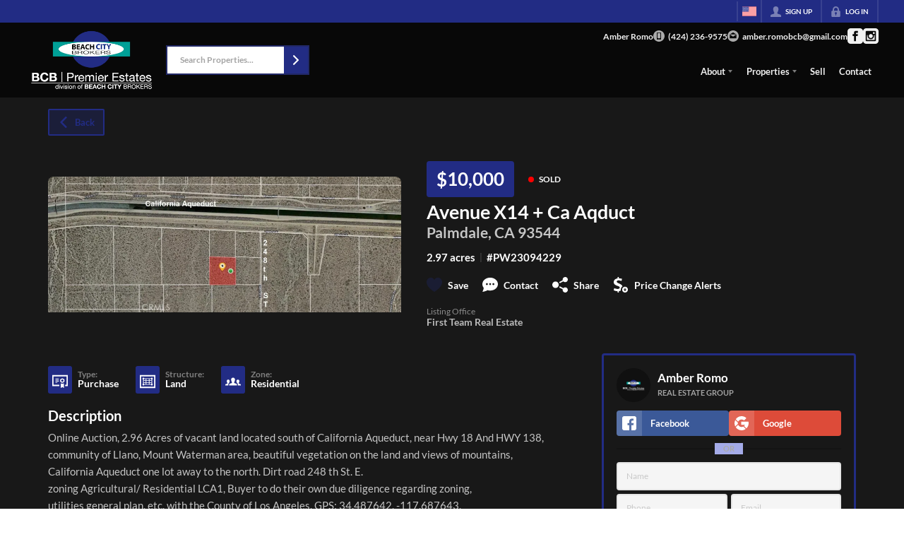

--- FILE ---
content_type: text/css
request_url: https://closehackstatic.com/_next/static/css/6b262ba02294e9ca.css
body_size: 1777
content:
.ReactCrop{position:relative;display:inline-block;cursor:crosshair;overflow:hidden;max-width:100%}.ReactCrop:focus{outline:none}.ReactCrop--disabled,.ReactCrop--locked{cursor:inherit}.ReactCrop__image{display:block;max-width:100%;-ms-touch-action:none;touch-action:none}.ReactCrop__crop-selection{position:absolute;top:0;left:0;-webkit-transform:translateZ(0);transform:translateZ(0);-webkit-box-sizing:border-box;box-sizing:border-box;cursor:move;-webkit-box-shadow:0 0 0 9999em rgba(0,0,0,.5);box-shadow:0 0 0 9999em rgba(0,0,0,.5);-ms-touch-action:none;touch-action:none;border:1px solid;border-image-source:url("[data-uri]");border-image-slice:1;border-image-repeat:repeat}.ReactCrop--disabled .ReactCrop__crop-selection{cursor:inherit}.ReactCrop--circular-crop .ReactCrop__crop-selection{border-radius:50%;-webkit-box-shadow:0 0 1px 1px white,0 0 0 9999em rgba(0,0,0,.5);box-shadow:0 0 1px 1px white,0 0 0 9999em rgba(0,0,0,.5)}.ReactCrop--invisible-crop .ReactCrop__crop-selection{display:none}.ReactCrop__rule-of-thirds-hz:after,.ReactCrop__rule-of-thirds-hz:before,.ReactCrop__rule-of-thirds-vt:after,.ReactCrop__rule-of-thirds-vt:before{content:"";display:block;position:absolute;background-color:rgba(255,255,255,.4)}.ReactCrop__rule-of-thirds-vt:after,.ReactCrop__rule-of-thirds-vt:before{width:1px;height:100%}.ReactCrop__rule-of-thirds-vt:before{left:33.3333%;left:calc(100% / 3)}.ReactCrop__rule-of-thirds-vt:after{left:66.6666%;left:calc(100% / 3 * 2)}.ReactCrop__rule-of-thirds-hz:after,.ReactCrop__rule-of-thirds-hz:before{width:100%;height:1px}.ReactCrop__rule-of-thirds-hz:before{top:33.3333%;top:calc(100% / 3)}.ReactCrop__rule-of-thirds-hz:after{top:66.6666%;top:calc(100% / 3 * 2)}.ReactCrop__drag-handle{position:absolute}.ReactCrop__drag-handle:after{position:absolute;content:"";display:block;width:10px;height:10px;background-color:rgba(0,0,0,.2);border:1px solid rgba(255,255,255,.7);-webkit-box-sizing:border-box;box-sizing:border-box;outline:1px solid transparent}.ReactCrop .ord-nw{top:0;left:0;margin-top:-5px;margin-left:-5px;cursor:nw-resize}.ReactCrop .ord-nw:after{top:0;left:0}.ReactCrop .ord-n{top:0;left:50%;margin-top:-5px;margin-left:-5px;cursor:n-resize}.ReactCrop .ord-n:after{top:0}.ReactCrop .ord-ne{top:0;right:0;margin-top:-5px;margin-right:-5px;cursor:ne-resize}.ReactCrop .ord-ne:after{top:0;right:0}.ReactCrop .ord-e{top:50%;right:0;margin-top:-5px;margin-right:-5px;cursor:e-resize}.ReactCrop .ord-e:after{right:0}.ReactCrop .ord-se{bottom:0;right:0;margin-bottom:-5px;margin-right:-5px;cursor:se-resize}.ReactCrop .ord-se:after{bottom:0;right:0}.ReactCrop .ord-s{bottom:0;left:50%;margin-bottom:-5px;margin-left:-5px;cursor:s-resize}.ReactCrop .ord-s:after{bottom:0}.ReactCrop .ord-sw{bottom:0;left:0;margin-bottom:-5px;margin-left:-5px;cursor:sw-resize}.ReactCrop .ord-sw:after{bottom:0;left:0}.ReactCrop .ord-w{top:50%;left:0;margin-top:-5px;margin-left:-5px;cursor:w-resize}.ReactCrop .ord-w:after{left:0}.ReactCrop__disabled .ReactCrop__drag-handle{cursor:inherit}.ReactCrop__drag-bar{position:absolute}.ReactCrop__drag-bar.ord-n{top:0;left:0;width:100%;height:6px;margin-top:-3px}.ReactCrop__drag-bar.ord-e{right:0;top:0;width:6px;height:100%;margin-right:-3px}.ReactCrop__drag-bar.ord-s{bottom:0;left:0;width:100%;height:6px;margin-bottom:-3px}.ReactCrop__drag-bar.ord-w{top:0;left:0;width:6px;height:100%;margin-left:-3px}.ReactCrop--fixed-aspect .ReactCrop__drag-bar,.ReactCrop--fixed-aspect .ReactCrop__drag-handle.ord-e,.ReactCrop--fixed-aspect .ReactCrop__drag-handle.ord-n,.ReactCrop--fixed-aspect .ReactCrop__drag-handle.ord-s,.ReactCrop--fixed-aspect .ReactCrop__drag-handle.ord-w,.ReactCrop--new-crop .ReactCrop__drag-bar,.ReactCrop--new-crop .ReactCrop__drag-handle{display:none}@media (pointer:coarse){.ReactCrop .ord-e,.ReactCrop .ord-n,.ReactCrop .ord-s,.ReactCrop .ord-w{display:none}.ReactCrop__drag-handle{width:24px;height:24px}}

--- FILE ---
content_type: application/javascript
request_url: https://closehackstatic.com/_next/static/chunks/39697-ab98cd6cfeccf0db.js
body_size: 16794
content:
"use strict";(self.webpackChunk_N_E=self.webpackChunk_N_E||[]).push([[39697],{14517:(e,t,n)=>{n.d(t,{u:()=>a});var a=[{name:"Buyer Deal",name_short:"Buyer",sublabel:"Client wants to buy a Property",value:1},{name:"Seller Deal",name_short:"Seller",sublabel:"Client wants to sell a Property",value:2},{name:"Tenant Deal",name_short:"Tenant",sublabel:"Client wants to rent a Property",value:3},{name:"Landlord Deal",name_short:"Landlord",sublabel:"Client wants to find a Tenant",value:4}]},26649:(e,t,n)=>{n.d(t,{A:()=>p});var a=n(61975),l=n(82732),s=n(22043),i=n(71450),r=n(95155),o=n(12115),u=n(18191),c=n(46010),d=n(79472),m=n(32530),_=n(30218).Ay.div.withConfig({componentId:"sc-ebdb3a33-0"})([""," .message_preview_email_body{line-height:22px;font-size:15px;> *{line-height:inherit;}p{margin-bottom:4px;}}.message_preview_header{background:var(--dash-bg-light-06,#e0e0e0);color:var(--dash-text,inherit);padding:6px 12px;label{margin:0;align-items:center;span{font-size:11px;font-weight:700;-webkit-font-smoothing:antialiased;}i[data-mask-icon]{margin-right:6px;width:12px;height:12px;background-color:var(--dash-icon,currentColor);}}}.message_preview_view_switcher{display:flex;ul{flex:1;display:inline-flex;padding:0;margin:0;align-items:center;margin:8px 18px;margin-top:14px;margin-bottom:0;overflow:hidden;li{background:var(--dash-bg-light-06,#e8e8e8);text-align:center;cursor:pointer;display:flex;align-items:center;justify-content:center;padding:8px 10px;border-right:2px solid var(--dash-border,#d9d9d9);&:last-child{border-right:none;}&.active{background:",";i[data-mask-icon]{background-color:",";}}i[data-mask-icon]{width:12px;height:12px;background-color:var(--dash-icon,currentColor);}}}.message_preview_refresh{padding:12px;cursor:pointer;i[data-mask-icon]{opacity:0.4;width:16px;height:16px;background-color:var(--dash-icon,currentColor);&:hover{opacity:1;}}}}.message_preview_label{font-size:12px;text-transform:uppercase;font-weight:600;opacity:0.4;}.message_preview_subject{font-weight:700;font-size:15px;line-height:22px;margin-bottom:8px;}.message_preview_content{font-weight:700;font-size:14px;line-height:22px;}.message_preview_html_container{max-width:100%;}"],function(e){return e.$height&&"\n        height: ".concat(e.$height,";\n        overflow-y: auto;\n        overflow-x: hidden;\n    ")},function(e){return e.theme.color_primary},function(e){return(0,m.readableColor)(e.theme.color_primary)});let p=function(e){var t=e.emailSubject,m=e.emailContent,p=e.smsContent,h=e.templates,y=e.emailTemplateId,g=e.emailContentType,f=void 0===g?"plain":g,v=e.emailTemplateParams,b=e.signature,x=void 0!==b&&b,j=e.substitutions,k=void 0===j?{}:j,C=e.showEmail,w=e.showSms,S=e.previewView,A=void 0===S?"list":S,D=e.setPreviewView,R=e.height,T=e.customTitle,L=e.onRefresh,M=(0,s._)((0,o.useState)(null),2),E=M[0],P=M[1],N=(0,s._)((0,o.useState)(null),2),H=N[0],z=N[1];(0,o.useEffect)(function(){(0,a._)(function(){var e,a,l;return(0,i.YH)(this,function(s){switch(s.label){case 0:if(!(t&&k))return[3,5];s.label=1;case 1:return s.trys.push([1,3,,4]),e=t,Object.keys(k).forEach(function(t){if(null!==k[t]&&void 0!==k[t]){var n=RegExp("\\{".concat(t,"\\}"),"g");e=e.replace(n,"<font style='color:green'>".concat(k[t],"</font>"))}}),e=e.replace(/\{(\w+)\}/g,"<font style='color:red'>{$1}</font>"),[4,Promise.all([n.e(85948),n.e(7389)]).then(n.t.bind(n,7389,23))];case 2:return a=s.sent().default,l={},Object.keys(k).forEach(function(e){null!==k[e]&&void 0!==k[e]&&(l[e]="<font style='color:green'>".concat(k[e],"</font>"))}),P(a.compile(e)(l).replace(/\{\{(\w+)\}\}/g,"<font style='color:red'>{{$1}}</font>")),[3,4];case 3:return console.error("Error compiling email subject:",s.sent()),P(t),[3,4];case 4:return[3,6];case 5:P(t||null),s.label=6;case 6:return[2]}})})()},[t,k]);var F="string"==typeof m?m:m||"";"plain"===f&&x&&F&&(F+="<br />{{email_signature}}"),F&&"string"==typeof F&&k&&(Object.keys(k).forEach(function(e){if(null!==k[e]&&void 0!==k[e]){var t=RegExp("\\{".concat(e,"\\}"),"g");F=F.replace(t,"<font style='color:green'>".concat(k[e],"</font>"))}}),F=F.replace(/\{(\w+)\}/g,"<font style='color:red'>{$1}</font>")),F&&"string"==typeof F&&0===F.replace(/<[^>]*>?/gm,"").trim().length&&!F.match(/<img/g)&&(F=null),(0,o.useEffect)(function(){(0,a._)(function(){var e,t,a,s,r,o,u;return(0,i.YH)(this,function(i){switch(i.label){case 0:if(!(h&&y))return[3,5];if(!((e=h.find(function(e){return e.id==y}))&&k))return[3,4];i.label=1;case 1:return i.trys.push([1,3,,4]),t=e.html,a=(0,l._)({},k),s=e.params.reduce(function(e,t){return e[t.key]=t.value,e},{}),x||(a.email_signature_html="",a.email_signature=""),m&&(a.content=F),a=v?(0,l._)({},a,s,v):(0,l._)({},a,s),[4,Promise.all([n.e(85948),n.e(7389)]).then(n.t.bind(n,7389,23))];case 2:return o=r=i.sent().default.compile(t)(a),a.content&&"string"==typeof a.content&&(u=a.content,Object.keys(k||{}).forEach(function(e){if(null!==k[e]&&void 0!==k[e]){var t=RegExp("\\{".concat(e,"\\}"),"g");u=u.replace(t,"<font style='color:green'>".concat(k[e],"</font>"))}}),u=u.replace(/\{(\w+)\}/g,"<font style='color:red'>{$1}</font>"),r.includes(a.content)&&(o=r.replace(a.content,u))),z(o),[3,4];case 3:return console.error("Error generating email HTML:",i.sent()),z(null),[3,4];case 4:return[3,6];case 5:z(null),i.label=6;case 6:return[2]}})})()},[h,y,v,k,m,x,F]);var B="string"==typeof p?p:p||"";if(B&&"string"==typeof B&&k)try{Object.keys(k).forEach(function(e){if(B&&"string"==typeof B&&null!==k[e]&&void 0!==k[e]){var t=RegExp("\\{".concat(e,"\\}"),"g");B=B.replace(t,"<font style='color:green'>".concat(k[e],"</font>"));var n=RegExp("\\{\\{".concat(e,"\\}\\}"),"g");B=B.replace(n,"<font style='color:green'>".concat(k[e],"</font>"))}}),"string"==typeof B&&(B=(B=B.replace(/\{(\w+)\}/g,"<font style='color:red'>{$1}</font>")).replace(/\{\{(\w+)\}\}/g,"<font style='color:red'>{{$1}}</font>"))}catch(e){console.error("Error processing SMS substitutions:",e)}return(0,r.jsxs)(_,{$height:R,children:[void 0!==C&&C?(0,r.jsxs)(d.Pr.Module,{children:[(0,r.jsx)("div",{className:"message_preview_header",children:(0,r.jsx)(u.A,{color:"",icon:"email",children:T?"".concat(T," - Email"):"Email Preview"})}),"html"===f&&y&&(0,r.jsxs)("div",{className:"message_preview_view_switcher",children:[(0,r.jsxs)("ul",{children:[(0,r.jsx)("li",{className:"email"===A?"active":"",onClick:function(){return D("email")},children:(0,r.jsx)(c.A,{i:"eye"})}),(0,r.jsx)("li",{className:"list"===A?"active":"",onClick:function(){return D("list")},children:(0,r.jsx)(c.A,{i:"list"})})]}),L&&(0,r.jsx)("div",{className:"message_preview_refresh",children:(0,r.jsx)(c.A,{i:"refresh",onClick:L})})]}),(0,r.jsxs)(d.Pr.ModuleBody,{$pad:!0,children:[(0,r.jsx)("div",{className:"message_preview_label",children:"Email Address"}),(0,r.jsx)("div",{className:"message_preview_subject",dangerouslySetInnerHTML:{__html:(null==k?void 0:k.email)||"None"}}),"list"===A?(0,r.jsxs)(r.Fragment,{children:[(0,r.jsx)("div",{className:"message_preview_label",children:"Email Subject"}),(0,r.jsx)("div",{className:"message_preview_subject",dangerouslySetInnerHTML:{__html:E||"None"}}),(0,r.jsx)("div",{className:"message_preview_label",children:"Email Body"}),(0,r.jsx)("div",{className:"message_preview_email_body",dangerouslySetInnerHTML:{__html:F&&"string"==typeof F?F.replaceAll("\n","<br />"):F||"None"}})]}):(0,r.jsx)("div",{className:"message_preview_html_container",children:h&&y&&h.find(function(e){return e.id==y})?(0,r.jsxs)("div",{children:[(0,r.jsx)("div",{className:"message_preview_label",children:"Email Subject"}),(0,r.jsx)("div",{className:"message_preview_subject",dangerouslySetInnerHTML:{__html:E||"None"}}),(0,r.jsx)("div",{className:"message_preview_label",children:"Email Body"}),(0,r.jsx)("div",{className:"message_preview_email_body",dangerouslySetInnerHTML:{__html:H||"None"}})]}):null})]})]}):null,void 0!==w&&w?(0,r.jsxs)(d.Pr.Module,{children:[(0,r.jsx)("div",{className:"message_preview_header",children:(0,r.jsx)(u.A,{color:"",icon:"phone",children:T?"".concat(T," - SMS"):"SMS Preview"})}),(0,r.jsxs)(d.Pr.ModuleBody,{$pad:!0,children:[(0,r.jsx)("div",{className:"message_preview_label",children:"Message"}),(0,r.jsx)("div",{className:"message_preview_content",dangerouslySetInnerHTML:{__html:B||"None"}})]})]}):null]})}},35264:(e,t,n)=>{n.d(t,{A:()=>r});var a=n(95155),l=n(30218),s=n(17),i=l.Ay.div.withConfig({componentId:"sc-558c8bd8-0"})(["line-height:1.3;word-break:break-word;> div{font-size:9.5px;line-height:1.3;word-break:break-word;}font{style:inline-block;margin-left:6px;font-size:inherit;font-weight:inherit;}a{color:inherit;font-weight:600;text-decoration:underline !important;}"]);let r=function(e){var t=e.content,n=(0,s.o)().server.website,l=!0,r="I consent to receive text messages from CloseHack at the phone number provided above. Frequency depends on your selected preferences & market\n    activity. Message & data rates may apply. \n\n    Reply STOP to opt-out, or HELP for help.";return t&&t.replace(/<[^>]*>?/gm,"").trim().length>0?r=t:n&&"archived"!=n.status&&(r="I consent to receive text messages from ".concat(n.name," at the phone number provided above. Frequency depends on your selected preferences & market\n        activity. Message & data rates may apply. \n\n        Reply STOP to opt-out, or HELP for help."),n.config&&Object.keys(n.config).includes("phone_opt_in_disclaimer")&&(r=n.config.phone_opt_in_disclaimer,l=!1)),l&&(r+="",r+='<font> <a href="/terms" target="_blank">Terms</a> | <a href="/privacy" target="_blank">Privacy</a> </font>'),(0,a.jsx)(i,{children:(0,a.jsx)("div",{dangerouslySetInnerHTML:{__html:r}})})}},38686:(e,t,n)=>{n.d(t,{Gq:()=>s,QQ:()=>i,TZ:()=>l,W7:()=>r,sm:()=>a});var a=[{name:"Client Status Idle",value:"idle_status"},{name:"Client Birthday",value:"birthday"},{name:"Client Logged In",value:"recent_login"}],l=[{name:"Today",value:"today"},{name:"Yesterday",value:"yesterday"},{name:"This Week",value:"week"},{name:"This Month",value:"mtd"},{name:"This Year",value:"year"},{name:"All Time",value:"all"},{name:"Custom Dates",value:"custom"}],s=[{name:"ASAP",value:"asap"},{name:"1-3 Months",value:"1-3mo"},{name:"3-6 Months",value:"3-6mo"},{name:"6-12 Months",value:"6-12mo"},{name:"12+ Months",value:"12mo"}],i=[{name:"Re-Assign Agent",value:"reassign_agent"},{name:"Update Role",value:"update_role"},{name:"Update Status",value:"update_status"},{name:"Update Urgency",value:"update_urgency"},{name:"Update Drip",value:"update_drip"},{name:"Add Tag",value:"tag_create"},{name:"Remove Tag",value:"tag_delete"},{name:"Re-Cache Data",value:"search_index_update"},{name:"Update Email Subscription",value:"email_subscribe"},{name:"Merge Duplicates",value:"merge_duplicates"},{name:"Export to CSV",value:"export_csv"},{name:"Create Search",value:"search_create"},{name:"Merge",value:"merge"},{name:"Delete",value:"delete"}],r=[{name:"Full Name",value:"full_name"},{name:"First Name",value:"name",values_match:"first_name"},{name:"Last Name",value:"last_name"},{name:"Agent",value:"agent_name"},{name:"Role",value:"client_role"},{name:"Status",value:"client_status"},{name:"Urgency",value:"client_urgency"},{name:"Bio",value:"bio"},{name:"Est. Closing Cost",value:"desired_cost"},{name:"Est. Closing Date",value:"desired_date"},{name:"Desired Area",value:"desired_area"},{name:"Desired Zip Code",value:"desired_zip"},{name:"Desired County",value:"desired_county"},{name:"Timeframe",value:"desired_timeframe"},{name:"Searched City",value:"visited_city"},{name:"Searched Cost",value:"visited_cost"},{name:"Address",value:"address"},{name:"Address City",value:"city"},{name:"Address State",value:"state"},{name:"Address Zip",value:"zip"},{name:"Property Address",value:"property_address"},{name:"Property City",value:"property_address_city"},{name:"Property State",value:"property_address_state"},{name:"Property Zip",value:"property_address_zip"},{name:"Selling Property Address",value:"property_selling_address"},{name:"Selling Property City",value:"property_selling_address_city"},{name:"Selling Property State",value:"property_selling_address_state"},{name:"Selling Property Zip",value:"property_selling_address_zip"},{name:"Gender",value:"gender"},{name:"Birthday",value:"birthday"},{name:"Closing Date",value:"closing_date"},{name:"Closing Cost",value:"closing_cost"},{name:"Email",value:"email"},{name:"Secondary Email",value:"email_secondary"},{name:"Phone",value:"phone"},{name:"Home Phone",value:"phone_home"},{name:"Office Phone",value:"phone_office"},{name:"Fax Number",value:"phone_fax"},{name:"Contact #2 Name",value:"contact_secondary"},{name:"Contact #2 Email",value:"contact_secondary_email"},{name:"Contact #2 Phone",value:"contact_secondary_phone"},{name:"Contact #3 Name",value:"contact_tertiary"},{name:"Contact #3 Email",value:"contact_tertiary_email"},{name:"Contact #3 Phone",value:"contact_tertiary_phone"},{name:"Spouse",value:"spouse"},{name:"Children",value:"children"},{name:"Source",value:"source"},{name:"Min Beds",value:"beds_min"},{name:"Min Baths",value:"baths_min"},{name:"Min Cost",value:"cost_min"},{name:"Max Cost",value:"cost_max"},{name:"Min SqFt",value:"sqft_min"},{name:"Date Created",value:"date_created"},{name:"Last Login",value:"date_last_login"},{name:"Last Interacted",value:"date_last_interacted"},{name:"Drip Sequence",value:"drip_tag_name"},{name:"Buying Timeframe",value:"buying_timeframe"},{name:"Seller Stats",value:"seller_stats"},{name:"Company Lender",value:"company_lender"},{name:"Client Event Interactions",value:"client_event_interactions"},{name:"Company Lender Name",value:"company_lender_name"},{name:"Areas",value:"areas"},{name:"Image",value:"image"},{name:"Seller Valuation",value:"seller_valuation"},{name:"Source Details",value:"source_details"},{name:"Company Title",value:"company_title"},{name:"Permalink",value:"permalink"},{name:"Client Source",value:"client_source"},{name:"Spouse Email",value:"spouse_email"},{name:"Source Url",value:"source_url"},{name:"Company Lender Email",value:"company_lender_email"},{name:"Housing Current",value:"housing_current"},{name:"Spouse Phone",value:"spouse_phone"},{name:"Phone Raw",value:"phone_raw"},{name:"Preferred Contact",value:"preferred_contact"},{name:"Title Company Name",value:"company_title_name"},{name:"Website",value:"website"},{name:"Seller Address",value:"seller_address"},{name:"Listings Saved",value:"listings_saved"},{name:"Company Title Phone",value:"company_title_phone"},{name:"Company Title Email",value:"company_title_email"},{name:"Clients Referred Total",value:"clients_referred_total"},{name:"Listings Viewed",value:"listings_viewed"},{name:"Searches Saved",value:"searches_saved"},{name:"Lender Company Phone",value:"company_lender_phone"},{name:"Clients Referred",value:"clients_referred"},{name:"Searches Viewed",value:"searches_viewed"},{name:"Birthday Year",value:"birthday_year"},{name:"Birthday Month",value:"birthday_month"},{name:"Birthday Day",value:"birthday_day"},{name:"Social Facebook",value:"social_facebook"},{name:"Social Twitter",value:"social_twitter"},{name:"Social Instagram",value:"social_instagram"},{name:"Social Linkedin",value:"social_linkedin"},{name:"Date Last Meeting",value:"date_last_meeting"},{name:"Date Last Listing Saved",value:"date_last_listing_saved"},{name:"Date Last Role Change",value:"date_last_role_change"},{name:"Date Last Showing",value:"date_last_showing"},{name:"Date Last Status Change",value:"date_last_status_change"},{name:"Date Last Search Viewed",value:"date_last_search_viewed"},{name:"Date Last Urgency Change",value:"date_last_urgency_change"},{name:"Date Updated",value:"date_updated"},{name:"Date Last Search Saved",value:"date_last_search_saved"},{name:"Date Last Emailed",value:"date_last_emailed"},{name:"Date Last Listing Viewed",value:"date_last_listing_viewed"},{name:"Date Last Called",value:"date_last_called"},{name:"Tags",value:"tags"}]},39697:(e,t,n)=>{n.d(t,{Yc:()=>ee,Zf:()=>F,pn:()=>p,kX:()=>g,pZ:()=>X,AJ:()=>E,xy:()=>k,GJ:()=>B,SN:()=>f,NG:()=>en,y$:()=>v});var a=n(61975),l=n(82732),s=n(45849),i=n(71450),r=n(95155),o=n(75848),u=n(51517),c=n(17),d=n(38686),m=n(59466),_=n(81897);let p=function(e){var t=(0,c.o)().dispatch,n=(0,o.Ls)().fetcher,p=e.modal,h=p&&p.client;return(0,r.jsxs)(u.A,{show:!!p&&"client_desires"==p.type&&(!p.status||"success"!=p.status),size:"lg",onHide:function(){return t((0,m.Dj)({modal:null}))},children:[(0,r.jsx)(u.A.Header,{closeButton:!0,children:(0,r.jsx)(u.A.Title,{children:"Update Pipeline Goal"})}),(0,r.jsx)(u.A.Body,{children:h&&(0,r.jsx)(_.A,{onSubmit:function(e){return(0,a._)(function(){return(0,i.YH)(this,function(a){switch(a.label){case 0:console.log("handleAgentClientDesiresUpdate!"),a.label=1;case 1:return a.trys.push([1,3,,4]),[4,n.post("/handlers/agent/clients/desires-update",(0,s._)((0,l._)({},e),{client_id:p&&p.client&&p.client.id}))];case 2:return a.sent().data,t((0,m.Dj)({modal:{type:"client_desires",status:"success"}})),[3,4];case 3:return console.log("ERROR",a.sent()),[3,4];case 4:return[2]}})})()},fieldCols:6,fields:[{key:"client_name",type:"text",label:"Client",disabled:!0,value:h.full_name},{key:"desired_date",type:"date",label:"Desired Closing Date",value:h.desired_date,cols:2},{key:"desired_timeframe",type:"select",values:d.Gq,label:"Desired Timeframe",value:h.desired_timeframe,cols:2},{key:"desired_cost",type:"text",label:"Desired Closing Price",value:h.desired_cost,cols:2},{key:"desired_area",type:"text",label:"Desired Area / City",value:h.desired_area,cols:2},{key:"desired_zip",type:"text",label:"Desired Zip",value:h.desired_zip,cols:2},{key:"desired_county",type:"text",label:"Desired County",value:h.desired_county,cols:2}],buttons:[{key:"submit",type:"submit",label:"Update",size:"small",icon:"submit"}]})})]})};var h=n(22043),y=n(12115);let g=function(e){var t=(0,c.o)().server.mls,n=(0,o.Ls)().fetcher,d=(0,c.o)().dispatch,p=e.modal,g=(0,h._)((0,y.useState)({search_type:"city",search:t&&t[0]&&t[0].city,cost:"",property_zone_ids:"1",property_type_ids:"26",property_structure_ids:"3,4,9,10",property_status_ids:"3,6,7",area_min:"",area_max:"",baths_min:"",baths_max:"",beds_min:"",beds_max:"",acres_min:"",acres_max:""}),2),f=g[0],v=g[1],b=p&&p.client;return(0,r.jsxs)(u.A,{show:!!p&&"search"==p.type&&(!p.status||"success"!=p.status),onHide:function(){return d((0,m.Dj)({modal:null}))},children:[(0,r.jsx)(u.A.Header,{closeButton:!0,children:(0,r.jsx)(u.A.Title,{children:"Create Listing Alert"})}),(0,r.jsx)(u.A.Body,{children:b&&(0,r.jsx)(_.A,{onSubmit:function(e){return(0,a._)(function(){return(0,i.YH)(this,function(t){switch(t.label){case 0:console.log("handleClientSearchCreate!"),t.label=1;case 1:return t.trys.push([1,3,,4]),[4,n.post("/handlers/front/listings-search-saved-create",(0,l._)({},e))];case 2:return t.sent().data,d((0,m.Dj)({modal:{type:"search",status:"success"}})),[3,4];case 3:return console.log("ERROR",t.sent()),[3,4];case 4:return[2]}})})()},fields:[{key:"client_name",type:"text",label:"Client",disabled:!0,value:b.name},{key:"search_type",type:"select",label:"Search Type",value:f.search_type,values:[{name:"area",value:"area"},{name:"city",value:"city"},{name:"county",value:"county"},{name:"subdivision",value:"subdivision"},{name:"zip",value:"zip"}],onChange:function(e){return v((0,s._)((0,l._)({},f),{search_type:e}))}},{key:"search",type:"text",label:"Search Query",value:f.search,sublabel:"ex. 'Austin', '74322', corresponding to search type",onChange:function(e){return v((0,s._)((0,l._)({},f),{search:e}))}},{key:"cost",type:"minmax",label:"Cost",suggestions:[25e4,5e5,75e4,1e6,15e5,2e6,3e6,5e6,75e5,1e7],value:f.cost,onChange:function(e){return v((0,s._)((0,l._)({},f),{cost:e.value}))}},{key:"property_zone_ids",label:"Property Zone",type:"multicheckbox",cols:6,values:[{value:1,name:"Residential"},{value:2,name:"Commercial"}],value:f.property_zone_ids,onChange:function(e){return v((0,s._)((0,l._)({},f),{property_zone_ids:e}))}},{key:"property_type_ids",label:"Property Type",type:"multicheckbox",cols:6,values:[{value:26,name:"For Sale"},{value:27,name:"For Rent"},{value:28,name:"Multi-Family"}],value:f.property_type_ids,onChange:function(e){return v((0,s._)((0,l._)({},f),{property_type_ids:e}))}},{key:"property_status_ids",label:"Property Status",cols:6,type:"multicheckbox",values:[{value:3,name:"Available"},{value:6,name:"Pending"},{value:7,name:"Accepting Backup Offers"},{value:13,name:"Coming Soon"},{value:8,name:"Closed"},{value:12,name:"Off Market"},{value:11,name:"Expired"},{value:10,name:"Withdrawn"}],value:f.property_status_ids,onChange:function(e){return v((0,s._)((0,l._)({},f),{property_status_ids:e}))}},{key:"property_structure_ids",label:"Property Structure",type:"multicheckbox",cols:6,values:[{value:3,name:"House"},{value:4,name:"Attached Home"},{value:9,name:"Unit"},{value:10,name:"Manufactured/Mobile Home"},{value:7,name:"Lot/Land"},{value:8,name:"Farm/Ranch"},{value:21,name:"Commercial"},{value:11,name:"Retail"},{value:20,name:"Hotel"},{value:18,name:"Warehouse"},{value:15,name:"Medical"},{value:14,name:"Office"},{value:13,name:"Restaurant"},{value:12,name:"Industrial"}],value:f.property_structure_ids,onChange:function(e){return v((0,s._)((0,l._)({},f),{property_structure_ids:e}))}},{key:"beds_min",type:"text",label:"Min Beds",cols:6,value:f.beds_min,onChange:function(e){return v((0,s._)((0,l._)({},f),{beds_min:e}))}},{key:"beds_max",type:"text",label:"Max Beds",cols:6,value:f.beds_max,onChange:function(e){return v((0,s._)((0,l._)({},f),{beds_max:e}))}},{key:"baths_min",type:"text",label:"Min Baths",cols:6,value:f.baths_min,onChange:function(e){return v((0,s._)((0,l._)({},f),{baths_min:e}))}},{key:"baths_max",type:"text",label:"Max Baths",cols:6,value:f.baths_max,onChange:function(e){return v((0,s._)((0,l._)({},f),{baths_max:e}))}},{key:"area_min",type:"text",label:"Min SqFt",cols:6,value:f.area_min,onChange:function(e){return v((0,s._)((0,l._)({},f),{area_min:e}))}},{key:"area_max",type:"text",label:"Max SqFt",cols:6,value:f.beds_min,onChange:function(e){return v((0,s._)((0,l._)({},f),{area_max:e}))}},{key:"acres_min",type:"text",label:"Min Acres",cols:6,value:f.acres_min,onChange:function(e){return v((0,s._)((0,l._)({},f),{acres_min:e}))}},{key:"acres_max",type:"text",label:"Max Acres",cols:6,value:f.acres_max,onChange:function(e){return v((0,s._)((0,l._)({},f),{acres_max:e}))}}],buttons:[{key:"submit",type:"submit",label:"Submit",size:"small",icon:"submit"}]})})]})},f=function(e){var t=(0,c.o)().dispatch,n=(0,o.Ls)().fetcher,d=e.modal,p=d&&d.login_id,h=d&&d.agent_id;return(0,r.jsxs)(u.A,{show:!!d&&"agent_payment_method_create"==d.type&&(!d.status||"success"!=d.status),onHide:function(){return t((0,m.Dj)({modal:null}))},size:"lg",children:[(0,r.jsx)(u.A.Header,{closeButton:!0,children:(0,r.jsx)(u.A.Title,{children:"Add Payment Method"})}),(0,r.jsx)(u.A.Body,{children:(0,r.jsx)(_.A,{onSubmit:function(e){return(0,a._)(function(){var a;return(0,i.YH)(this,function(i){switch(i.label){case 0:console.log("handleAgentPaymentMethodCreate!"),i.label=1;case 1:return i.trys.push([1,3,,4]),[4,n.post("/handlers/front/payment-method-create",(0,s._)((0,l._)({},e),{login_id:p,agent_id:h}))];case 2:if(console.log("handlePaymentMethodCreate",a=i.sent().data),!a.ok)return[2,{error:a.message}];return t((0,m.Dj)({modal:{type:"agent_payment_method_create",status:"success"}})),[3,4];case 3:return console.log("ERROR",i.sent()),[3,4];case 4:return[2]}})})()},fields:[{key:"nonce",type:"credit_card",value:""}],buttons:[{key:"submit",type:"submit",label:"Update",icon:"submit",size:"small"}]})})]})},v=function(e){var t=(0,c.o)().server,n=(t.website,t.auth.agent);t.mls;var s=(0,o.Ls)().fetcher,d=(0,c.o)().dispatch,p=e.modal,h=p&&p.support_ticket;return(0,r.jsxs)(u.A,{show:!!p&&"support_ticket_create"==p.type&&(!p.status||"success"!=p.status),onHide:function(){return d((0,m.Dj)({modal:null}))},size:"lg",children:[(0,r.jsx)(u.A.Header,{closeButton:!0,children:(0,r.jsx)(u.A.Title,{children:h&&h.title?h.title:"Create Support Ticket"})}),(0,r.jsx)(u.A.Body,{children:(0,r.jsx)(_.A,{onSubmit:function(e){return(0,a._)(function(){return(0,i.YH)(this,function(t){switch(t.label){case 0:console.log("handleSupportTicketCreate!"),t.label=1;case 1:return t.trys.push([1,3,,4]),[4,s.post("/handlers/agent/tickets/create",(0,l._)({agent_id:n.id},e))];case 2:return console.log("handlePaymentMethodCreate",t.sent().data),d((0,m.Dj)({modal:null})),[3,4];case 3:return console.log("ERROR",t.sent()),[3,4];case 4:return[2]}})})()},easyFiles:!0,fields:[{key:"subject",type:"text",label:"Subject",placeholder:"General Request",value:h&&h.subject?h.subject:""},{key:"message",type:"rich-textarea",label:"Message",value:h&&h.message?h.message:"",validate:!0},{key:"files",type:"file",label:"Files",url:"/handlers/website/upload",path:"/support_tickets",value:"",size:"wide"}],buttons:[{key:"submit",type:"submit",label:"Send",size:"small",icon:"submit"}]})})]})};var b=n(20063),x=n(46051),j=n(35264);let k=function(e){var t,n,d,p,h,y,g,f,v,k=(0,c.o)().server,C=k.website,w=k.auth,S=(w.notification_streams,w.agent),A=(w.permissions,w.notification_stream_types,w.event_types,k.auth),D=(0,o.Ls)().fetcher;(0,b.useRouter)();var R=(0,c.o)().dispatch,T=e.modal,L=null!=(v=T&&["notification_stream_update"].includes(T.type)&&T.notification_stream_type)?v:"",M=function(){R((0,m.Dj)({modal:{type:"notification_stream_update",status:"success"}}))};return(0,r.jsx)(r.Fragment,{children:(0,r.jsxs)(u.A,{show:!!T&&"notification_stream_update"==T.type&&(!T.status||"success"!=T.status),onHide:M,children:[(0,r.jsx)(u.A.Header,{closeButton:!0,children:(0,r.jsx)(u.A.Title,{children:"Update Notifications"})}),(0,r.jsx)(u.A.Body,{children:(0,r.jsx)(_.A,{onSubmit:function(e){return(0,a._)(function(){var t;return(0,i.YH)(this,function(n){switch(n.label){case 0:return n.trys.push([0,2,,3]),[4,D.post("/handlers/agent/notifications/stream-update",(0,s._)((0,l._)({},e),{type:L,website_id:C.id,agent_id:S.id}))];case 1:return console.log("notification_stream updated",t=n.sent().data),M(),R((0,m.bj)({auth:(0,s._)((0,l._)({},A),{notification_streams:t.notification_streams})})),t.sms_opt_in_sent&&R((0,m.Dj)({notification:{title:"SMS Opt-In Sent!",message:(0,r.jsx)(r.Fragment,{children:(0,r.jsx)("p",{children:"Please check your phone for an opt-in message."})})}})),[3,3];case 2:return console.log("ERROR",n.sent()),[3,3];case 3:return[2]}})})()},fieldCols:"4",gridRows:"1",fields:[{key:"type",value:L?x.L.filter(function(e){return e.value==L}).length?x.L.filter(function(e){return e.value==L})[0].name:L:"",type:"text",label:"Notification Type",disabled:!0,validate:!0},{key:"notification_sms",type:"checkbox",label:"SMS Alerts",value:(null==A||null==(t=A.notification_streams)?void 0:t.filter(function(e){return e.type==L}).length)>0?A.notification_streams.filter(function(e){return e.type==L})[0].notification_sms:0},{key:"notification_sms_phone",type:"text",label:"Phone Number",value:(null==A||null==(n=A.notification_streams)?void 0:n.filter(function(e){return e.type==L}).length)>0?A.notification_streams.filter(function(e){return e.type==L})[0].notification_sms_phone||A.agent.phone:null==(d=A.agent)?void 0:d.phone,gate:[{field:"notification_sms",value:1}]},{key:"notification_sms_opt_in",type:"checkbox",label:(0,r.jsx)(j.A,{}),label_error:"SMS Opt-In Disclaimer",validate:!0,value:(null==A||null==(p=A.notification_streams)?void 0:p.filter(function(e){return e.type==L}).length)>0?A.notification_streams.filter(function(e){return e.type==L})[0].notification_sms:0,gate:[{field:"notification_sms",value:1}]},{key:"notification_email",type:"checkbox",label:"Email Alerts",value:(null==A||null==(h=A.notification_streams)?void 0:h.filter(function(e){return e.type==L}).length)>0?A.notification_streams.filter(function(e){return e.type==L})[0].notification_email:0},{key:"notification_email_address",type:"text",label:"Email Address",value:(null==A||null==(y=A.notification_streams)?void 0:y.filter(function(e){return e.type==L}).length)>0&&A.notification_streams.filter(function(e){return e.type==L})[0].notification_email_address||(A.agent?A.agent.email:A.client?A.client.email:""),gate:[{field:"notification_email",value:1}]},{key:"notification_telegram",type:"checkbox",label:"Telegram Alerts",value:(null==A||null==(g=A.notification_streams)?void 0:g.filter(function(e){return e.type==L}).length)>0?A.notification_streams.filter(function(e){return e.type==L})[0].notification_telegram:0},{key:"notification_telegram_chat_id",type:"search",label:"Telegram Username",sublabel:"Start a Telegram chat with @CloseHackBot to see your username above.",validate:!0,value:(null==A||null==(f=A.notification_streams)?void 0:f.filter(function(e){return e.type==L}).length)>0?A.notification_streams.filter(function(e){return e.type==L})[0].notification_telegram_chat_id:null,link:{label:"Re-Scan",onClick:function(){(0,a._)(function(){return(0,i.YH)(this,function(e){switch(e.label){case 0:return e.trys.push([0,2,,3]),[4,D.post("/handlers/agent/telegram/sync")];case 1:return e.sent().data,[3,3];case 2:return console.log("handleNotificationStreamTelegramSync error.",e.sent()),[3,3];case 3:return[2]}})})()}},search:{database:"default",table:"telegram_chats",where:A&&A.agent&&A.agent.id?" (j.id is null or j.agent_id = "+(A&&A.agent&&A.agent.id)+")":" (j.id is null)",search_columns:"name,external_id",display_columns:"name,external_id",display_format:"{name} ({external_id})",join_type:"left",join_table:"notification_streams",join_column:"id",join_column_foreign:"notification_telegram_chat_id",group_by:"id"},gate:[{field:"notification_telegram",value:1}]}],buttons:[{key:"submit",type:"submit",icon:"submit",size:"small",label:"Update"},{key:"cancel",type:"button",color:"gray",icon:"cancel",size:"small",fillType:"light",label:"Cancel",onClick:M}]})})]})})};var C=n(45377),w=n(21001),S=n.n(w),A=n(53505),D=n(63365),R=n(79472),T=n(39422),L=n(40197),M=n(43646);let E=function(e){var t,n,l,s,d,_,p,h,g,f,v=(0,c.o)().server,x=(v.website,v.serv_secondary),j=v.auth;j.notification_streams,j.agent,j.permissions,j.event_types,v.auth;var k=(0,o.Ls)().fetcher,w=(0,b.useRouter)(),E=(0,c.o)().dispatch,P=e.modal,N=null!=(h=P&&["lead_update","lead_delete"].includes(P.type)&&P.lead)?h:"",H=null!=(g=P&&["lead_update","lead_delete"].includes(P.type)&&P.lead_id)?g:"",z=null!=(f=P&&["lead_update","lead_delete"].includes(P.type)&&P.onClose)?f:null,F=function(){z&&z(),E((0,m.Dj)({modal:{type:"lead_update",status:"success"}}))};return(0,y.useEffect)(function(){H&&(!N||N.info.id!=H)&&(0,a._)(function(){var e;return(0,i.YH)(this,function(t){switch(t.label){case 0:if(!H)return[2];t.label=1;case 1:return t.trys.push([1,3,,4]),[4,k.post("/handlers/agent/leads/get",{id:H})];case 2:return console.log("leadGet",e=t.sent().data),E((0,m.Dj)({modal:{type:"lead_update",lead:e.lead,lead_id:H}})),[3,4];case 3:return console.log("ERROR",t.sent()),[3,4];case 4:return[2]}})})()},[H]),(0,r.jsxs)(r.Fragment,{children:[(0,r.jsxs)(u.A,{show:!!P&&"lead_update"==P.type&&(!P.status||"success"!=P.status),onHide:F,size:"xl",children:[(0,r.jsx)(u.A.Header,{closeButton:!0,children:(0,r.jsx)(u.A.Title,{children:"Lead Details"})}),(0,r.jsx)(u.A.Body,{children:N?(0,r.jsxs)(r.Fragment,{children:[(0,r.jsxs)(R.Pr.ButtonList,{children:[N.info.client_id?(0,r.jsx)(T.default,{onClick:function(){F(),w.push("/agent/clients/"+N.info.client_id)},size:"xsmall",color:"primary",icon:"eye",children:"View Client"}):(0,r.jsx)(T.default,{onClick:function(){var e;e=[N.info.id],(0,a._)(function(){var t;return(0,i.YH)(this,function(n){switch(n.label){case 0:return n.trys.push([0,2,,3]),[4,k.post("/handlers/agent/leads/clients-create",{lead_ids:e})];case 1:return console.log("createClients",t=n.sent().data,z),z&&(console.log("onClose"),z()),t&&t.client_ids&&E((0,m.Dj)({notification:{title:"Clients Created!",message:(0,r.jsx)(r.Fragment,{children:(0,r.jsxs)("p",{children:["You have created ",t.client_ids.length," new clients."]})})}})),[3,3];case 2:return console.log("ERROR",n.sent()),[3,3];case 3:return F(),[2]}})})()},size:"xsmall",color:"green",icon:"next",flip:!0,children:"Create Client"}),(0,r.jsx)(T.default,{onClick:function(){E((0,m.Dj)({modal:{type:"lead_delete",lead:N}}))},size:"xsmall",fillType:"hollow",color:"red",icon:"trash",children:"Delete Lead"})]}),(null==N?void 0:N.info.simulated)=="1"&&(0,r.jsxs)("div",{className:"_global_alert _global_alert_warning",children:[(0,r.jsx)("p",{children:(0,r.jsx)("strong",{children:"Simulated Lead"})}),(0,r.jsx)("p",{children:"This lead was created the lead simulator and is not a real lead. Accordingly, it may have skipped a client account creation."})]}),(0,r.jsx)(L.A,{items:[{name:"Name",value:N.info.name||"None"},{name:"Phone",value:N.info.phone||"None"},{name:"Email",value:N.info.email||"None"},{name:"Tag",value:N.info.tags||"None"}].concat((0,C._)(N.lead_messages?N.lead_messages.map(function(e,t){return[{name:"Submission #"+(t+1)+" - "+S()(e.date_created).format("MMM D, YYYY h:mm A"),type:"subtitle"},{name:"URL",full:!0,value:(0,r.jsx)("a",{target:"blank",href:e.url&&e.url.includes("http")?e.url:e.url&&x?x.domain+e.url:e.url||"",children:e.url&&e.url.includes("http")?e.url:e.url&&x?x.domain+e.url:e.url||"None"})},{name:"Message",value:e.message||"None",full:!0},{name:"Email Notification",value:(0,r.jsx)(r.Fragment,{children:"1"==e.email_send?(0,r.jsxs)(r.Fragment,{children:["Sent to: ",e.email_to||"None",e.email_cc&&(0,r.jsxs)(r.Fragment,{children:[(0,r.jsx)("br",{}),"CC: ",e.email_cc||"None"]})]}):(0,r.jsx)(r.Fragment,{children:"Email was not sent."})}),full:!0},{name:"SMS Notification",value:(0,r.jsx)(r.Fragment,{children:"1"==e.sms_send?(0,r.jsxs)(r.Fragment,{children:["Sent to: ",e.sms_to||"None"]}):(0,r.jsx)(r.Fragment,{children:"SMS was not sent."})}),full:!0}].concat((0,C._)(e.user_score&&""!=e.user_score?[{name:"Anti-Robot Score",value:(0,r.jsxs)(r.Fragment,{children:[(0,r.jsxs)("span",{style:{color:e.user_score>.5?"#22c55e":"#ef4444",fontWeight:"bold"},children:[parseInt(100*parseFloat(e.user_score)),"%"]})," ",e.user_score_confidence&&(0,r.jsxs)(r.Fragment,{children:["(",parseInt(100*parseFloat(e.user_score_confidence)),"% confidence)"]})]})}]:[]),[{name:"Lead Routing Channel",value:e.lead_routing_channel&&D.Mp.filter(function(t){return t.value==e.lead_routing_channel}).length>0?D.Mp.filter(function(t){return t.value==e.lead_routing_channel})[0].name:e.lead_routing_channel||"None"},{name:"Client Routing",value:e.client_routing&&D.K8.filter(function(t){return t.value==e.client_routing}).length>0?D.K8.filter(function(t){return t.value==e.client_routing})[0].name:e.client_routing||"None"},{name:"Advanced Routing",value:e.client_routing_advanced&&D.ez.filter(function(t){return t.value==e.client_routing_advanced}).length>0?D.ez.filter(function(t){return t.value==e.client_routing_advanced})[0].name:e.client_routing_advanced||"None"}],(0,C._)(Object.keys(JSON.parse(e.raw)).filter(function(t){return!["id","lead_identity_id","lead_id","website_id","lead_routing_channel","agent_id","client_id","name","phone","email","raw","url","listing_id","mls_id","message","sms_disclaimer","field_order","commit"].includes(t)&&""!=JSON.parse(e.raw)[t]&&JSON.parse(e.raw)[t]}).map(function(t){return{name:t,value:JSON.parse(e.raw)[t],full:!!["message","user_agent","listing_search"].includes(t)}})))}).flat():[]))})]}):(0,r.jsx)("div",{style:{padding:"24px",display:"flex",justifyContent:"center"},children:(0,r.jsx)(A.A,{})})})]}),(0,r.jsx)(M.A,{show:!!P&&"lead_delete"==P.type,onSuccess:function(e){return(0,a._)(function(){return(0,i.YH)(this,function(t){switch(t.label){case 0:return t.trys.push([0,2,,3]),[4,k.post("/handlers/agent/leads/delete",{lead_ids:e})];case 1:return console.log("deleteLeads",t.sent().data),[3,3];case 2:return console.log("ERROR",t.sent()),[3,3];case 3:return F(),[2]}})})()},onFailure:function(){E((0,m.Dj)({modal:{type:"lead_update",lead:N,onClose:z}}))},title:"Delete this lead?",prompt:(0,r.jsx)(r.Fragment,{children:N&&(0,r.jsxs)(r.Fragment,{children:[(0,r.jsxs)("p",{children:["Are you sure you want to ",(0,r.jsx)("strong",{children:"delete"})," this lead?"]}),(0,r.jsxs)("p",{children:["Name: ",(0,r.jsx)("strong",{children:null==N||null==(t=N.info)?void 0:t.name})]}),(0,r.jsxs)("p",{children:["Submissions: ",(0,r.jsx)("strong",{children:null==N||null==(n=N.info)?void 0:n.lead_messages_count})]})]})})}),(0,r.jsx)(M.A,{show:!!P&&"lead_client_delete"==P.type,onSuccess:function(){var e,t;return t=[null==(e=P.lead)?void 0:e.id],(0,a._)(function(){return(0,i.YH)(this,function(e){switch(e.label){case 0:return e.trys.push([0,2,,3]),[4,k.post("/handlers/agent/leads/clients-delete",{lead_ids:t})];case 1:return console.log("deleteLeads",e.sent().data),[3,3];case 2:return console.log("ERROR",e.sent()),[3,3];case 3:return F(),[2]}})})()},onFailure:function(){return F()},title:"Delete this Lead's attached Client?",prompt:(0,r.jsx)(r.Fragment,{children:(null==P?void 0:P.lead)&&(0,r.jsxs)(r.Fragment,{children:[(0,r.jsxs)("p",{children:["Are you sure you'll ",(0,r.jsx)("strong",{children:"delete"})," this lead's attached CRM Client?"]}),(0,r.jsxs)("p",{children:["Name: ",(0,r.jsx)("strong",{children:null==(l=P.lead)?void 0:l.name})]}),(null==(s=P.lead)?void 0:s.phone)&&(0,r.jsxs)("p",{children:["Phone: ",(0,r.jsx)("strong",{children:null==(d=P.lead)?void 0:d.phone})]}),(null==(_=P.lead)?void 0:_.email)&&(0,r.jsxs)("p",{children:["Email: ",(0,r.jsx)("strong",{children:null==(p=P.lead)?void 0:p.email})]})]})})})]})};var P=n(12772),N=n.n(P),H=n(14517),z=n(41715);let F=function(e){var t,n,p,g,f,v,x,j,k=(0,c.o)().server,w=k.auth,S=(w.login,w.permissions,w.agent),A=k.mls,D=(0,o.Ls)().fetcher;(0,b.useRouter)();var R=(0,c.o)().dispatch,T=e.modal,L=T&&["client_deal_create","client_deal_update","client_deal_delete"].includes(T.type)&&T.clientDeal,E=T&&T.clientStatuses,P=T&&T.pipelineClientStatusIds,F=(0,h._)((0,y.useState)(L||{}),2),B=F[0],O=F[1];(0,y.useEffect)(function(){L&&O(L)},[L]);var I=function(){R((0,m.Dj)({modal:{type:"client_deal_update",status:"success"}}))};return(0,r.jsxs)(r.Fragment,{children:[(0,r.jsxs)(u.A,{show:T&&"client_deal_create"==T.type&&(!T.status||"success"!=T.status),onHide:function(){R((0,m.Dj)({modal:null}))},children:[(0,r.jsx)(u.A.Header,{closeButton:!0,children:(0,r.jsx)(u.A.Title,{children:"Create Client Deal"})}),(0,r.jsx)(u.A.Body,{children:(0,r.jsx)(_.A,{onSubmit:function(e){return(0,a._)(function(){return(0,i.YH)(this,function(t){switch(t.label){case 0:return t.trys.push([0,2,,3]),[4,D.post("/handlers/agent/client-deals/create",(0,l._)({},L,e))];case 1:return console.log("Client deal created",t.sent().data),I(),[3,3];case 2:return console.log("ERROR",t.sent()),[3,3];case 3:return[2]}})})()},fieldCols:12,fields:[L&&L.client_id?{key:"client_id",value:L.client_id,type:"hidden"}:{key:"client_id",value:null,placeholder:"Search Clients...",validate:!0,autoFocus:!0,search:{database:"default",table:"clients",where:" agent_id = "+(null==S?void 0:S.id),search_columns:"name,last_name,email",display_columns:"name,last_name,email",display_format:"{name} {last_name} ({email})",min_length:0},type:"search",label:"Client"},{key:"client_deal_type_id",value:(null==L?void 0:L.client_deal_type_id)?L.client_deal_type_id:1,type:"radio",emptyValue:!1,label:"Deal Type",values:H.u,onChange:function(e){O(function(t){return(0,s._)((0,l._)({},t),{client_deal_type_id:e})})}},{key:"client_status_id",value:(null==L?void 0:L.client_status_id)?L.client_status_id:(null==E?void 0:E.length)>0?E[0].id:null,type:"stages",label:"Deal Status",sublabel:"This determines the pipeline stage.",emptyValue:!1,values:(0,C._)(E?E.filter(function(e){return!P||P.includes(e.id)}).map(function(e){return{name:e.name,value:e.id}}):[]),onChange:function(e){O(function(t){return(0,s._)((0,l._)({},t),{client_status_id:e})})}},{key:"desired_area",value:"",type:"text",label:"Target Areas",placeholder:(null==A?void 0:A.length)>0?A[0].city+", "+A[0].state:"",cols:6,onChange:function(e){O(function(t){return(0,s._)((0,l._)({},t),{desired_area:e})})},gate:[{field:"client_deal_type_id",any:[1,3]}]},{key:"listing_address",value:"",type:"text",label:"Listing Address",cols:[1,3].includes(null==B?void 0:B.client_deal_type_id)?6:12,onChange:function(e){O(function(t){return(0,s._)((0,l._)({},t),{listing_address:e})})}},{key:"desired_date_or_timeframe",value:"timeframe",type:"radio",emptyValue:!1,label:"Desired Closing Date",values:[{name:"Timeframe",value:"timeframe"},{name:"Specific Date",value:"date"}],onChange:function(e){O(function(t){return(0,s._)((0,l._)({},t),{desired_date_or_timeframe:e})})},cols:6},{key:"desired_date",value:"",type:"date",label:"Desired Date",gate:[{field:"desired_date_or_timeframe",value:"date"}],onChange:function(e){O(function(t){return(0,s._)((0,l._)({},t),{desired_date:e})})},cols:6},{key:"desired_timeframe",value:"",type:"select",label:"Desired Timeframe",gate:[{field:"desired_date_or_timeframe",value:"timeframe"}],values:d.Gq,onChange:function(e){O(function(t){return(0,s._)((0,l._)({},t),{desired_timeframe:e})})},cols:6},{type:"line"},{key:"desired_cost",value:"",type:"text",label:"Desired Cost",prepend:{name:"$"},onChange:function(e){O(function(t){return(0,s._)((0,l._)({},t),{desired_cost:e})})}},{key:"commission_percent",value:"3",type:"text",label:"Commission Percent",append:{name:"%"},cols:6,onChange:function(e){O(function(t){return(0,s._)((0,l._)({},t),{commission_percent:e})})}},{key:"commission_payout",value:"",type:"text",label:"Commission Payout",cols:6,prepend:{name:"$"},chain:{type:"multiply",fields:["desired_cost","commission_percent"],initial:.01},onChange:function(e){O(function(t){return(0,s._)((0,l._)({},t),{commission_payout:e})})}},{type:"line"},{key:"notes",value:"",type:"textarea",label:"Notes",subtitle:"",onChange:function(e){O(function(t){return(0,s._)((0,l._)({},t),{notes:e})})}},{key:"client_status_link",type:"checkbox",value:1,label:"Link Client Status to Deal Status",sublabel:"If the deal status changes, client status will too. (recommended)",onChange:function(e){O(function(t){return(0,s._)((0,l._)({},t),{client_status_link:e})})}}],buttonsSticky:!0,buttons:[{key:"submit",type:"submit",label:"Create",size:"small",icon:"submit"},{key:"cancel",type:"button",icon:"x",fillType:"light",color:"gray",label:"Cancel",size:"small",onClick:I}]},"client_deal_create")})]}),(0,r.jsxs)(u.A,{show:(null==T?void 0:T.type)==="client_deal_update"&&(null==T?void 0:T.status)!=="success",onHide:function(){R((0,m.Dj)({modal:null}))},children:[(0,r.jsx)(u.A.Header,{closeButton:!0,children:(0,r.jsx)(u.A.Title,{children:"Update Client Deal"})}),(0,r.jsx)(u.A.Body,{children:(0,r.jsx)(_.A,{onSubmit:function(e){return(0,a._)(function(){return(0,i.YH)(this,function(t){switch(t.label){case 0:return t.trys.push([0,2,,3]),[4,D.post("/handlers/agent/client-deals/update",(0,l._)({},L,e))];case 1:return console.log("Client deal updated",t.sent().data),I(),[3,3];case 2:return console.log("ERROR",t.sent()),[3,3];case 3:return[2]}})})()},fieldCols:12,fields:[{key:"client_id",value:null==B?void 0:B.client_id,placeholder:"Search Clients...",validate:!0,search:{database:"default",table:"clients",where:" agent_id = "+(null==S?void 0:S.id),search_columns:"name,last_name,email",display_columns:"name,last_name,email",display_format:"{name} {last_name} ({email})",min_length:0},type:"search",label:"Client",onChange:function(e){return O(function(t){return(0,s._)((0,l._)({},t),{client_id:e})})}},{key:"client_deal_type_id",value:B.client_deal_type_id||1,type:"radio",emptyValue:!1,label:"Deal Type",values:H.u,onChange:function(e){return O(function(t){return(0,s._)((0,l._)({},t),{client_deal_type_id:e})})}},{key:"client_status_id",value:B.client_status_id||(null==E||null==(t=E[0])?void 0:t.id)||null,type:"stages",label:"Deal Status",emptyValue:!1,sublabel:"This determines the pipeline stage.",values:(0,C._)(E?E.filter(function(e){return!P||P.includes(e.id)}).map(function(e){return{name:e.name,value:e.id}}):[]),onChange:function(e){return O(function(t){return(0,s._)((0,l._)({},t),{client_status_id:e})})}},{key:"desired_area",value:null!=(n=B.desired_area)?n:null,type:"text",label:"Target Areas",placeholder:(null==A?void 0:A.length)>0?"".concat(A[0].city,", ").concat(A[0].state):"",cols:6,onChange:function(e){return O(function(t){return(0,s._)((0,l._)({},t),{desired_area:e})})},gate:[{field:"client_deal_type_id",any:[1,3]}]},{key:"listing_address",value:null!=(p=B.listing_address)?p:null,type:"text",label:"Listing Address",cols:[1,3].includes(B.client_deal_type_id)?6:12,onChange:function(e){return O(function(t){return(0,s._)((0,l._)({},t),{listing_address:e})})}},{key:"desired_date_or_timeframe",value:B.desired_date?"date":"timeframe",type:"radio",emptyValue:!1,label:"Desired Closing Date",values:[{name:"Timeframe",value:"timeframe"},{name:"Specific Date",value:"date"}],onChange:function(e){return O(function(t){return(0,s._)((0,l._)({},t),{desired_date_or_timeframe:e})})},cols:6},{key:"desired_date",value:null!=(g=B.desired_date)?g:null,type:"date",label:"Desired Date",gate:[{field:"desired_date_or_timeframe",value:"date"}],onChange:function(e){return O(function(t){return(0,s._)((0,l._)({},t),{desired_date:e})})},cols:6},{key:"desired_timeframe",value:null!=(f=B.desired_timeframe)?f:null,type:"select",label:"Desired Timeframe",gate:[{field:"desired_date_or_timeframe",value:"timeframe"}],values:d.Gq,onChange:function(e){return O(function(t){return(0,s._)((0,l._)({},t),{desired_timeframe:e})})},cols:6},{key:"desired_cost",value:null!=(v=B.desired_cost)?v:null,type:"text",label:"Desired Cost",prepend:{name:"$"}},{key:"commission_percent",value:B.commission_percent||"3",type:"text",label:"Commission Percent",append:{name:"%"},cols:6},{key:"commission_payout",value:B.commission_payout||"",type:"text",label:"Commission Payout",cols:6,prepend:{name:"$"},chain:{type:"multiply",fields:["desired_cost","commission_percent"],initial:.01}},{key:"notes",value:null!=(x=B.notes)?x:"",type:"textarea",label:"Notes",onChange:function(e){return O(function(t){return(0,s._)((0,l._)({},t),{notes:e})})}},{key:"client_status_link",type:"checkbox",value:null!=(j=B.client_status_link)?j:1,label:"Link Client Status to Deal Status",sublabel:"If the deal status changes, client status will too. (recommended)",onChange:function(e){console.log("client_status_link",e),O(function(t){return(0,s._)((0,l._)({},t),{client_status_link:e})})}}],buttonsSticky:!0,buttons:[{key:"submit",type:"submit",label:"Update",size:"small",icon:"submit"},{key:"delete",type:"button",color:"red",icon:"trash",label:"Delete",fillType:"light",size:"small",onClick:function(){return R((0,m.Dj)({modal:(0,s._)((0,l._)({},T),{type:"client_deal_delete",clientDeal:B})}))}},{key:"view",type:"button",icon:"eye",fillType:"light",color:"green",label:"View Client",size:"small",onClick:function(){window.open("/agent/clients/"+L.client_id,"_blank")}},{key:"cancel",type:"button",icon:"x",fillType:"light",color:"gray",label:"Cancel",size:"small",onClick:I}]},"client_deal_update")})]}),(0,r.jsx)(M.A,{show:T&&"client_deal_delete"==T.type,onSuccess:function(){return(0,a._)(function(){return(0,i.YH)(this,function(e){switch(e.label){case 0:return e.trys.push([0,2,,3]),[4,D.post("/handlers/agent/client-deals/delete",{client_deal_id:L&&L.id})];case 1:return console.log("Client deal deleted",e.sent()),I(),[3,3];case 2:return console.log("ERROR",e.sent()),[3,3];case 3:return[2]}})})()},onFailure:function(){R((0,m.Dj)({modal:(0,s._)((0,l._)({},T),{type:"client_deal_update",clientDeal:L})}))},title:"Delete this client deal?",prompt:(0,r.jsxs)(r.Fragment,{children:[(0,r.jsxs)("p",{children:["Are you sure you want to ",(0,r.jsx)("strong",{children:"delete"})," this client deal?"]}),L&&L.name&&(0,r.jsxs)("p",{children:[(0,r.jsx)("strong",{children:"Name:"})," ",L.name]}),L&&L.desired_date&&(0,r.jsxs)("p",{children:[(0,r.jsx)("strong",{children:"Desired Date:"})," ",(0,r.jsx)(N(),{calendar:z.p.date,children:L.desired_date})]})]})})]})},B=function(e){var t=(0,c.o)().server,n=(t.website,t.auth);n.notification_streams,n.agent,n.hacker,n.admin,n.seller,n.login,n.permissions,t.auth;var s=(0,o.Ls)().fetcher;(0,b.useRouter)();var d=(0,c.o)().dispatch,p=e.modal,h=p&&["open_house_create","open_house_update","open_house_delete"].includes(p.type)&&p.open_house,y=function(){d((0,m.Dj)({modal:{type:"open_house_update",status:"success"}}))};return(0,r.jsxs)(r.Fragment,{children:[(0,r.jsxs)(u.A,{show:!!p&&"open_house_create"==p.type&&(!p.status||"success"!=p.status),onHide:y,children:[(0,r.jsx)(u.A.Header,{closeButton:!0,children:(0,r.jsx)(u.A.Title,{children:"Create Open House"})}),(0,r.jsx)(u.A.Body,{children:(0,r.jsx)(_.A,{onSubmit:function(e){return(0,a._)(function(){return(0,i.YH)(this,function(t){switch(t.label){case 0:return t.trys.push([0,2,,3]),[4,s.post("/handlers/admin/open-houses/create",(0,l._)({},h,e))];case 1:return console.log("Open house created",t.sent().data),y(),[3,3];case 2:return console.log("ERROR",t.sent()),[3,3];case 3:return[2]}})})()},fieldCols:"12",fields:[{key:"listing_id",value:(null==h?void 0:h.listing_id)||null,type:"search",label:"Listing",validate:!0,search:{database:"default",table:"listings",search_columns:"address,mls",display_columns:"address,mls,status",display_format:"{address} #{mls} ({status})",min_length:0}},{key:"start_date",value:(null==h?void 0:h.start_date)||null,type:"date",label:"Date",validate:!0},{key:"start_time",value:(null==h?void 0:h.start_time)||null,type:"time",label:"Start Time",validate:!0,cols:6},{key:"end_time",value:(null==h?void 0:h.end_time)||null,type:"time",label:"End Time",validate:!0,cols:6},{key:"tour_url",value:(null==h?void 0:h.tour_url)||null,type:"text",label:"URL"},{type:"subtitle",label:"MLS Lookups"},{key:"mls_id",value:(null==h?void 0:h.mls_id)||null,type:"search",label:"MLS Region",search:{database:"default",table:"mls",search_columns:"name,acronym",display_columns:"name,acronym",display_format:"{name} ({acronym})",min_length:1},sublabel:"Required to sync via MLS",cols:6},{key:"lookup",value:(null==h?void 0:h.lookup)||null,type:"text",label:"Open House Lookup",sublabel:"Required to sync via MLS",cols:6},{key:"listing_mls",value:(null==h?void 0:h.listing_mls)||null,type:"text",label:"Listing MLS #",cols:4},{key:"mls_agent_lookup",value:(null==h?void 0:h.mls_agent_lookup)||null,type:"text",label:"MLS Agent Lookup",cols:4},{key:"mls_office_lookup",value:(null==h?void 0:h.mls_office_lookup)||null,type:"text",label:"MLS Office Lookup",cols:4}],buttonsSticky:!0,buttons:[{key:"submit",type:"submit",icon:"submit",size:"small",label:"Create"},{key:"cancel",type:"button",color:"gray",icon:"cancel",size:"small",fillType:"light",label:"Cancel",onClick:y}]})})]}),(0,r.jsxs)(u.A,{show:!!p&&"open_house_update"==p.type&&(!p.status||"success"!=p.status),onHide:y,children:[(0,r.jsx)(u.A.Header,{closeButton:!0,children:(0,r.jsx)(u.A.Title,{children:"Update Open House"})}),(0,r.jsx)(u.A.Body,{children:(0,r.jsx)(_.A,{onSubmit:function(e){return(0,a._)(function(){return(0,i.YH)(this,function(t){switch(t.label){case 0:console.log("Open house updating!",e),t.label=1;case 1:return t.trys.push([1,3,,4]),[4,s.post("/handlers/admin/open-houses/update",(0,l._)({},h,e))];case 2:return console.log("Open house updated",t.sent().data),y(),[3,4];case 3:return console.log("ERROR",t.sent()),[3,4];case 4:return[2]}})})()},fieldCols:"12",fields:[{key:"listing_id",value:(null==h?void 0:h.listing_id)||null,type:"search",label:"Listing",validate:!0,search:{database:"default",table:"listings",search_columns:"address,mls",display_columns:"address,mls,status",display_format:"{address} #{mls} ({status})",min_length:0}},{key:"start_date",value:(null==h?void 0:h.start_date)||null,type:"date",label:"Date",validate:!0},{key:"start_time",value:(null==h?void 0:h.start_time)||null,type:"time",label:"Start Time",validate:!0,cols:6},{key:"end_time",value:(null==h?void 0:h.end_time)||null,type:"time",label:"End Time",validate:!0,cols:6},{key:"tour_url",value:(null==h?void 0:h.tour_url)||null,type:"text",label:"URL"},{type:"subtitle",label:"MLS Lookups"},{key:"mls_id",value:(null==h?void 0:h.mls_id)||null,type:"search",label:"MLS Region",search:{database:"default",table:"mls",search_columns:"name,acronym",display_columns:"name,acronym",display_format:"{name} ({acronym})",min_length:1},sublabel:"Required to sync via MLS",cols:6},{key:"lookup",value:(null==h?void 0:h.lookup)||null,type:"text",label:"Open House Lookup",sublabel:"Required to sync via MLS",cols:6},{key:"listing_mls",value:(null==h?void 0:h.listing_mls)||null,type:"text",label:"Listing MLS #",cols:4},{key:"mls_agent_lookup",value:(null==h?void 0:h.mls_agent_lookup)||null,type:"text",label:"MLS Agent Lookup",cols:4},{key:"mls_office_lookup",value:(null==h?void 0:h.mls_office_lookup)||null,type:"text",label:"MLS Office Lookup",cols:4}],buttonsSticky:!0,buttons:[{key:"submit",type:"submit",label:"Update",size:"small",icon:"submit"},{key:"submit",fillType:"light",type:"button",label:"Delete",color:"gray",size:"small",icon:"trash",onClick:function(){d((0,m.Dj)({modal:{type:"open_house_delete",open_house:h}}))}}]})})]}),(0,r.jsx)(M.A,{show:!!p&&"open_house_delete"==p.type,onSuccess:function(){return(0,a._)(function(){return(0,i.YH)(this,function(e){switch(e.label){case 0:console.log("Open house deleting!"),e.label=1;case 1:return e.trys.push([1,3,,4]),[4,s.post("/handlers/admin/open-houses/delete",{open_house_id:h&&h.id})];case 2:return console.log("Open house deleted",e.sent()),y(),[3,4];case 3:return console.log("ERROR",e.sent()),[3,4];case 4:return[2]}})})()},onFailure:function(){d((0,m.Dj)({modal:{type:"open_house_update",open_house:h}}))},title:"Delete this open house?",prompt:(0,r.jsxs)(r.Fragment,{children:[(0,r.jsxs)("p",{children:["Are you sure you want to ",(0,r.jsx)("strong",{children:"delete"})," this open house?"]}),h&&(0,r.jsxs)(r.Fragment,{children:[h.lookup&&(0,r.jsxs)("p",{children:[(0,r.jsx)("strong",{children:"Lookup:"})," ",h.lookup]}),(0,r.jsxs)("p",{children:[(0,r.jsx)("strong",{children:"Listing:"})," ",(null==h?void 0:h.listing_address)||"None"]}),h.tour_url&&(0,r.jsxs)("p",{children:[(0,r.jsx)("strong",{children:"Tour URL:"})," ",h.tour_url]}),h.start_date&&(0,r.jsxs)("p",{children:[(0,r.jsx)("strong",{children:"Start:"})," ",(0,r.jsx)(N(),{utc:!0,calendar:z.p.datetime,children:h.start_date})]}),h.end_date&&(0,r.jsxs)("p",{children:[(0,r.jsx)("strong",{children:"End:"})," ",(0,r.jsx)(N(),{utc:!0,calendar:z.p.datetime,children:h.end_date})]})]})]})})]})};var O=n(26649),I=n(30218),Y=I.Ay.div.withConfig({componentId:"sc-cbe672b1-0"})(["display:flex;flex-direction:column;gap:1rem;"]),U=I.Ay.div.withConfig({componentId:"sc-cbe672b1-1"})(["h5{font-size:1.125rem;font-weight:600;margin-bottom:0.5rem;margin-top:0;}p{color:#6b7280;margin-top:0;}"]),$=I.Ay.div.withConfig({componentId:"sc-cbe672b1-2"})(["padding:1rem;border-radius:0.5rem;border-left:4px solid ",";background-color:",";color:",";"],function(e){return e.$success?"#34d399":"#f87171"},function(e){return e.$success?"#f0fdf4":"#fef2f2"},function(e){return e.$success?"#065f46":"#991b1b"}),V=I.Ay.div.withConfig({componentId:"sc-cbe672b1-3"})(["display:flex;align-items:flex-start;justify-content:space-between;.flex-1{flex:1;}"]),q=I.Ay.div.withConfig({componentId:"sc-cbe672b1-4"})(["display:flex;align-items:center;margin-bottom:0.5rem;"]),G=I.Ay.div.withConfig({componentId:"sc-cbe672b1-5"})(["width:0.75rem;height:0.75rem;border-radius:50%;margin-right:0.5rem;background-color:",";"],function(e){return e.$success?"#10b981":"#ef4444"}),J=I.Ay.span.withConfig({componentId:"sc-cbe672b1-6"})(["font-weight:500;"]),Z=I.Ay.span.withConfig({componentId:"sc-cbe672b1-7"})(["margin-left:0.5rem;padding:0.25rem 0.5rem;font-size:0.75rem;border-radius:0.25rem;background-color:",";color:",";"],function(e){return"email"===e.$type?"#dbeafe":"#e9d5ff"},function(e){return"email"===e.$type?"#1e40af":"#7c3aed"}),W=I.Ay.div.withConfig({componentId:"sc-cbe672b1-8"})(["font-size:0.875rem;span{font-weight:600;color:",";}"],function(e){return e.$success?"#047857":"#b91c1c"}),K=I.Ay.div.withConfig({componentId:"sc-cbe672b1-9"})(["margin-top:0.5rem;font-size:0.875rem;strong{font-weight:600;}"]),Q=I.Ay.div.withConfig({componentId:"sc-cbe672b1-10"})(["margin-top:1.5rem;padding-top:1rem;border-top:1px solid #e5e7eb;div{display:flex;justify-content:space-between;font-size:0.875rem;strong{font-weight:600;}}"]);I.Ay.div.withConfig({componentId:"sc-cbe672b1-11"})(["margin-top:1.5rem;display:flex;justify-content:flex-end;gap:0.75rem;"]),I.Ay.button.withConfig({componentId:"sc-cbe672b1-12"})(["padding:0.5rem 1rem;font-size:0.875rem;font-weight:500;border-radius:0.375rem;border:1px solid;cursor:pointer;transition:all 0.2s;&.secondary{color:#374151;background-color:white;border-color:#d1d5db;&:hover{background-color:#f9fafb;}}&.primary{color:white;background-color:#2563eb;border-color:transparent;&:hover{background-color:#1d4ed8;}}"]);let X=function(e){var t,n,d,p,g=(0,c.o)().server,f=g.website,v=g.auth,x=g.type;(0,b.useRouter)();var j=(0,c.o)().dispatch,k=e.modal,C=(0,o.Ls)().fetcher,w=(0,h._)((0,y.useState)({type:"email",message_template_id:null,email_content:"",sms_content:"",email_subject:"",email_template_id:null,email_content_type:"plain",email_template_params:null,signature:!1}),2),S=w[0],A=w[1],D=k&&["clients_compose"].includes(k.type)&&k.data,R=(0,h._)((0,y.useState)(null),2),T=R[0],L=R[1],M=(0,h._)((0,y.useState)({select:"r.name,r.id,r.phone,r.email,rgm.is_featured,rgm.role",agent_id:null==v||null==(t=v.agent)?void 0:t.id,website_id:"website"==x&&f?f.id:null,mode:"client",status:"published",params_required:0,type:"",limit:36,offset:0,search:""}),2),E=M[0];M[1];var P=(0,h._)((0,y.useState)(null),2),N=P[0],H=P[1],z=(0,h._)((0,y.useState)(null),2),F=z[0],B=z[1],I=(0,h._)((0,y.useState)("list"),2),X=I[0],ee=I[1],et=(0,h._)((0,y.useState)("compose"),2),en=et[0],ea=et[1],el=(0,h._)((0,y.useState)(null),2),es=el[0],ei=el[1];(0,y.useEffect)(function(){var e;(null==D||null==(e=D.client_login_ids)?void 0:e[0])?(0,a._)(function(){var e,t;return(0,i.YH)(this,function(n){switch(n.label){case 0:if(!(null==D||null==(e=D.client_login_ids)?void 0:e[0]))return H(null),[2];n.label=1;case 1:return n.trys.push([1,3,,4]),[4,C.post("/handlers/agent/message-templates/substitutions-get",{login_id:D.client_login_ids[0]})];case 2:return console.log("getClientSubstitutions",t=n.sent().data),H(t.substitutions),[3,4];case 3:return console.error("Error fetching client substitutions:",n.sent()),H(null),[3,4];case 4:return[2]}})})():H(null)},[null==D?void 0:D.client_login_ids]);var er=function(){return(0,a._)(function(){return(0,i.YH)(this,function(e){switch(e.label){case 0:return e.trys.push([0,2,,3]),[4,C.post("/handlers/agent/message-templates/init")];case 1:return B(e.sent().data.templates),[3,3];case 2:return console.log("template init failed",e.sent()),[3,3];case 3:return[2]}})})()};(0,y.useEffect)(function(){!k||"clients_compose"!=k.type||k.status&&"success"==k.status||F||er()},[k,F]),(0,y.useEffect)(function(){!k||"clients_compose"!=k.type||k.status&&"success"==k.status||T||(0,a._)(function(){return(0,i.YH)(this,function(e){switch(e.label){case 0:return e.trys.push([0,2,,3]),[4,C.post("/handlers/agent/message-templates/filter",E)];case 1:return L(e.sent().data.message_templates),[3,3];case 2:return console.log("ERROR",e.sent()),[3,3];case 3:return[2]}})})()},[k,T]),(0,y.useEffect)(function(){if(S.message_template_id&&(null==T?void 0:T.data)){var e=T.data.find(function(e){return e.id==S.message_template_id});if(e){var t=e.email_content||"",n=e.sms_content||"",a=e.email_subject||"",i=e.email_template_id||null,r=e.email_content_type||"plain",o=e.email_template_params||null,u=1===e.signature||"1"===e.signature;setTimeout(function(){A(function(e){return(0,s._)((0,l._)({},e),{email_content:t,sms_content:n,email_subject:a,email_template_id:i,email_content_type:r,email_template_params:o,signature:u})})},0),"html"===r&&i?ee("email"):ee("list")}}else ee("list"),A(function(e){return(0,s._)((0,l._)({},e),{email_content:null,sms_content:"",email_subject:"",email_template_id:null,email_content_type:"plain",email_template_params:null,signature:!1})})},[S.message_template_id,S.type,T]),(0,y.useEffect)(function(){if((null==T?void 0:T.data)&&!S.message_template_id){var e=T.data.filter(function(e){return"sms"===S.type?e.sms_content:e.email_content});e.length>0&&A(function(t){return(0,s._)((0,l._)({},t),{message_template_id:e[0].id})})}},[T,S.type]),(0,y.useEffect)(function(){if((null==T?void 0:T.data)&&S.message_template_id){var e=T.data.find(function(e){return e.id===S.message_template_id});if(!(e&&("sms"===S.type?e.sms_content:e.email_content))){var t=T.data.filter(function(e){return"sms"===S.type?e.sms_content:e.email_content});A(function(e){return(0,s._)((0,l._)({},e),{message_template_id:t.length>0?t[0].id:null,content:""})})}}},[S.type]),(0,y.useEffect)(function(){(null==T?void 0:T.data)&&S.message_template_id&&((null==T?void 0:T.data)&&T.data.some(function(e){return"sms"===S.type?e.sms_content:e.email_content})||A(function(e){return(0,s._)((0,l._)({},e),{message_template_id:null,content:""})}))},[S.type,T]);var eo=function(){ea("compose"),ei(null),j((0,m.Dj)({modal:{type:"clients_compose",status:"success"}}))};return(0,b.usePathname)(),(0,r.jsxs)(u.A,{show:!!k&&"clients_compose"==k.type&&(!k.status||"success"!=k.status),onHide:eo,size:"done"===en?"lg":"xl",children:[(0,r.jsx)(u.A.Header,{closeButton:!0,children:(0,r.jsx)(u.A.Title,{children:"done"===en?"Message Results":"Compose Message"})}),(0,r.jsx)(u.A.Body,{children:"compose"===en?(0,r.jsx)(_.A,{onSubmit:function(e){return(0,a._)(function(){var t;return(0,i.YH)(this,function(n){switch(n.label){case 0:t=(0,s._)((0,l._)((0,s._)((0,l._)({},D),{login_ids:(null==D?void 0:D.client_login_ids)||[]}),e),{email_subject:S.email_subject,email_template_id:S.email_template_id,email_content_type:S.email_content_type,email_template_params:S.email_template_params,signature:S.signature}),n.label=1;case 1:return n.trys.push([1,3,,4]),[4,C.post("/handlers/agent/message-templates/compose-send",t)];case 2:return ei(n.sent().data.results),ea("done"),[3,4];case 3:return console.log("ERROR",n.sent()),[3,4];case 4:return[2]}})})()},fieldCols:12,fields:[{key:"clients",type:"text",label:"Message Recipients",sublabel:"This message will be sent to "+((null==D||null==(n=D.client_ids)?void 0:n.length)||0)+" client"+((null==D||null==(d=D.client_ids)?void 0:d.length)!=1?"s.":"."),disabled:!0,value:(null==D?void 0:D.clients_names)?(null==D?void 0:D.clients_names.length)==1?null==D?void 0:D.clients_names[0]:(null==D?void 0:D.clients_names[0])+" and "+((null==D?void 0:D.clients_names.length)-1)+" others":"",rows:5},{key:"type",type:"radio",label:"Message Type",emptyValue:!1,values:[{name:"Email",value:"email"},{name:"Text Message",value:"sms"}],value:(null==S?void 0:S.type)||"email",required:!0,cols:6,onChange:function(e){return A((0,s._)((0,l._)({},S),{type:e,message_template_id:null,email_content:"",sms_content:"",email_subject:"",email_template_id:null,email_content_type:"plain",email_template_params:null,signature:!1}))}},{key:"message_template_id",type:"select",label:"Message Template",link:{url:"/agent/message-templates",label:"Manage"},cols:6,emptyValue:!0,emptyLabel:"None - Custom Message",values:T?null==T||null==(p=T.data)?void 0:p.filter(function(e){return"sms"===S.type?e.sms_content:e.email_content}).map(function(e){return{name:e.name,value:e.id}}):[],required:!1,value:(null==S?void 0:S.message_template_id)||null,onChange:function(e){A((0,s._)((0,l._)({},S),{message_template_id:e}))}},{type:"line",key:"line1"},{key:"email_subject",type:"text",label:"Email Subject",value:null==S?void 0:S.email_subject,placeholder:"Enter email subject...",onChange:function(e){A(function(t){return(0,s._)((0,l._)({},t),{email_subject:e})})},cols:12,gate:[{field:"type",value:"email"}]},{key:"email_content",type:"rich-textarea",label:"Email Content",value:null==S?void 0:S.email_content,placeholder:"Enter your email content...",height:"624px",onChange:function(e){A(function(t){return(0,s._)((0,l._)({},t),{email_content:e})})},cols:6,gate:[{field:"type",value:"email"}]},{key:"email_preview",type:"jsx",label:(0,r.jsx)(r.Fragment,{children:(0,r.jsx)(O.A,{emailSubject:null==S?void 0:S.email_subject,emailContent:null==S?void 0:S.email_content,smsContent:null==S?void 0:S.sms_content,templates:F,emailTemplateId:null==S?void 0:S.email_template_id,emailContentType:null==S?void 0:S.email_content_type,emailTemplateParams:null==S?void 0:S.email_template_params,signature:null==S?void 0:S.signature,substitutions:N,showEmail:(null==S?void 0:S.type)==="email",showSms:(null==S?void 0:S.type)==="sms",previewView:X,setPreviewView:ee,onRefresh:er})}),cols:6,gate:[{field:"type",value:"email"}]},{key:"sms_content",type:"textarea",label:"SMS Content",value:(null==S?void 0:S.sms_content)||"",placeholder:"Enter your SMS message...",onChange:function(e){A(function(t){return(0,s._)((0,l._)({},t),{sms_content:e})})},cols:6,gate:[{field:"type",value:"sms"}]},{key:"sms_preview",type:"jsx",label:(0,r.jsx)(r.Fragment,{children:(0,r.jsx)(O.A,{emailSubject:null==S?void 0:S.email_subject,emailContent:null==S?void 0:S.email_content,smsContent:null==S?void 0:S.sms_content,templates:F,emailTemplateId:null==S?void 0:S.email_template_id,emailContentType:null==S?void 0:S.email_content_type,emailTemplateParams:null==S?void 0:S.email_template_params,signature:null==S?void 0:S.signature,substitutions:N,showEmail:(null==S?void 0:S.type)==="email"&&!!(null==S?void 0:S.email_content),showSms:(null==S?void 0:S.type)==="sms"&&!!(null==S?void 0:S.sms_content),previewView:X,setPreviewView:ee,onRefresh:er})}),cols:6,gate:[{field:"type",value:"sms"}]}],buttonsSticky:!0,buttons:[{key:"submit",type:"submit",label:"Send",size:"small",icon:"submit"},{key:"submit",fillType:"light",type:"button",label:"Close",color:"gray",size:"small",icon:"x",onClick:function(){eo()}}]},"form_clients_compose"):(0,r.jsxs)(r.Fragment,{children:[(0,r.jsxs)(Y,{children:[(0,r.jsx)(U,{children:(0,r.jsxs)("p",{children:["Results for ",(null==es?void 0:es.length)||0," recipient",(null==es?void 0:es.length)!==1?"s":"",":"]})}),null==es?void 0:es.map(function(e,t){return(0,r.jsx)($,{$success:e.success,children:(0,r.jsx)(V,{children:(0,r.jsxs)("div",{className:"flex-1",children:[(0,r.jsxs)(q,{children:[(0,r.jsx)(G,{$success:e.success}),(0,r.jsxs)(J,{children:["Client ID: ",e.login_id]}),(0,r.jsx)(Z,{$type:e.type,children:e.type.toUpperCase()})]}),(0,r.jsx)(W,{$success:e.success,children:(0,r.jsx)("span",{children:e.success?"SUCCESS":"FAILED"})}),e.message&&(0,r.jsxs)(K,{children:[(0,r.jsx)("strong",{children:"Message:"})," ",e.message]})]})})},t)}),(0,r.jsx)(Q,{children:(0,r.jsxs)("div",{children:[(0,r.jsxs)("span",{children:[(0,r.jsx)("strong",{children:"Success:"})," ",(null==es?void 0:es.filter(function(e){return e.success}).length)||0]}),(0,r.jsxs)("span",{children:[(0,r.jsx)("strong",{children:"Failed:"})," ",(null==es?void 0:es.filter(function(e){return!e.success}).length)||0]})]})})]}),(0,r.jsx)(_.A,{onSubmit:function(){},fieldCols:12,fields:[],buttons:[{key:"send_another",fillType:"light",type:"button",label:"Send Another",color:"gray",size:"small",onClick:function(){ea("compose"),ei(null)}},{key:"close",type:"button",label:"Close",size:"small",onClick:eo}]},"form_results_actions")]})})]})},ee=function(e){var t=(0,c.o)().server,n=t.serv_secondary,d=(t.website,t.auth);d.notification_streams,d.agent,d.hacker,d.admin,d.seller,d.login,d.permissions,t.auth;var p=(0,o.Ls)().fetcher;(0,b.useRouter)();var g=(0,c.o)().dispatch,f=e.modal,v=(0,h._)((0,y.useState)("form"),2),x=v[0],j=v[1],k=(0,h._)((0,y.useState)({email_content:"",email_subject:""}),2),C=k[0],w=k[1],A=f&&["autogen_message_template_create"].includes(f.type)&&f.data,D=function(){g((0,m.Dj)({modal:{type:"autogen_message_template_create",status:"success"}})),j("form"),w({email_content:"",email_subject:""})};return(0,r.jsx)(r.Fragment,{children:(0,r.jsxs)(u.A,{show:!!f&&"autogen_message_template_create"==f.type&&(!f.status||"success"!=f.status),size:"lg",onHide:D,children:[(0,r.jsx)(u.A.Header,{closeButton:!0,children:(0,r.jsx)(u.A.Title,{children:"form"===x?"Autogen Message Template":"Autogen Message Template Review"})}),(0,r.jsx)(u.A.Body,{children:"form"===x?(0,r.jsx)(_.A,{onSubmit:function(e){return(0,a._)(function(){var t,n;return(0,i.YH)(this,function(a){switch(a.label){case 0:console.log("Creating messageTemplate response!"),a.label=1;case 1:return a.trys.push([1,3,,4]),[4,p.post("/handlers/agent/autogen/chat-create",(0,l._)((0,s._)((0,l._)({},A),{type:"messageTemplate"}),e))];case 2:if(console.log("MessageTemplate response created",t=a.sent().data),null==t?void 0:t.response){try{n=JSON.parse(t.response),w(n)}catch(e){console.log("Failed to parse response as JSON, using raw response",e),w({email_content:t.response,email_subject:""})}j("review")}else D();return[3,4];case 3:return console.log("ERROR",a.sent()),[3,4];case 4:return[2]}})})()},fieldCols:12,fields:[{key:"prompt",value:(null==A?void 0:A.prompt)||"Goal: Create a 100-500 word message template\nContext: Email outreach to a prospective home buyer\nTopic: First time home buyers",type:"textarea",label:"Prompt",placeholder:"Create a message template to send to a home buyer..."}],buttonsSticky:!0,buttons:[{key:"submit",type:"submit",icon:"submit",size:"small",label:"Create"},{key:"cancel",type:"button",color:"gray",icon:"cancel",size:"small",fillType:"light",label:"Cancel",onClick:D}]}):(0,r.jsxs)(r.Fragment,{children:[(0,r.jsx)(R.Pr.ButtonList,{children:(0,r.jsx)(T.default,{icon:"back",color:"gray",size:"xsmall",fillType:"light",onClick:function(){return j("form")},children:"Back"})}),(0,r.jsx)(_.A,{onSubmit:function(e){return(0,a._)(function(){return(0,i.YH)(this,function(t){switch(t.label){case 0:console.log("Saving response",e),t.label=1;case 1:return t.trys.push([1,3,,4]),[4,p.post("/handlers/agent/message-templates/create",(0,l._)({serv_secondary_id:n.id,platform:"closehack",sender:"agent",type:"buyer",status:"published",mode:"client",email:1,email_content_type:"html",email_template_id:7,name:(null==e?void 0:e.email_subject)||"Autogen Message Template on "+S()().format("YYYY-MM-DD")},e))];case 2:return console.log("messageTemplate created",t.sent().data),[3,4];case 3:return console.log("ERROR",t.sent()),[3,4];case 4:return D(),[2]}})})()},fieldCols:12,fields:[{key:"email_subject",value:C.email_subject,type:"text",label:"Email Subject",validate:!0,placeholder:"Enter email subject..."},{key:"email_content",value:C.email_content,type:"rich-textarea",label:"Email Content",validate:!0,placeholder:"Email content..."}],buttonsSticky:!0,buttons:[{key:"submit",type:"submit",icon:"submit",size:"small",label:"Save"},{key:"cancel",type:"button",color:"gray",icon:"cancel",size:"small",fillType:"light",label:"Cancel",onClick:D}]})]})})]})})};var et=n(88331);let en=function(e){var t,n,d=(0,c.o)().server,p=d.website,g=d.styling,f=d.auth,v=f.login,x=f.permissions,j=(0,c.o)().dispatch,k=(0,o.Ls)().fetcher,w=(0,b.useRouter)(),A=e.modal,D=(0,h._)((0,y.useState)({type:"status"}),2),R=D[0],T=D[1],L=(0,h._)((0,y.useState)([]),2),M=(L[0],L[1]),E=(0,h._)((0,y.useState)([]),2),P=E[0],N=E[1],z=(0,h._)((0,y.useState)([]),2),F=(z[0],z[1]);return(0,y.useEffect)(function(){(0,a._)(function(){var e;return(0,i.YH)(this,function(t){switch(t.label){case 0:if(!(A&&"pipeline_create"===A.type))return[3,4];t.label=1;case 1:return t.trys.push([1,3,,4]),[4,k.post("/handlers/agent/clients/init-rsu",{website_id:A.website_id||(null==p?void 0:p.id)})];case 2:return M((e=t.sent().data).roles||[]),N(e.statuses||[]),F(e.urgencies||[]),[3,4];case 3:return console.log("Error fetching client data",t.sent()),[3,4];case 4:return[2]}})})()},[A]),(0,r.jsxs)(u.A,{show:!!A&&"pipeline_create"===A.type,size:"med",onHide:function(){T({type:"status"}),j((0,m.Dj)({modal:null}))},children:[(0,r.jsx)(u.A.Header,{closeButton:!0,children:(0,r.jsx)(u.A.Title,{children:"Create Deal Pipeline"})}),(0,r.jsx)(u.A.Body,{children:(0,r.jsx)(_.A,{onSubmit:function(e){return(0,a._)(function(){var t,n,a;return(0,i.YH)(this,function(s){switch(s.label){case 0:console.log("handlePipelineCreate running",e),n=(0,l._)({},e),(null==x||null==(t=x.roles)?void 0:t.includes("admin"))&&"website"===e.scope?n.website_id=(null==A?void 0:A.website_id)||(null==p?void 0:p.id):n.agent_id=(null==A?void 0:A.agent_id)||(null==v?void 0:v.id),(null==A?void 0:A.website_id)&&(n.website_id=A.website_id),s.label=1;case 1:return s.trys.push([1,3,,4]),[4,k.post("/handlers/agent/pipelines/create",n)];case 2:return console.log("handlePipelineCreate",a=s.sent().data),(null==A?void 0:A.onUpdate)&&A.onUpdate(),j((0,m.Dj)({modal:null,notification:{title:"Pipeline Created",message:"Your new pipeline has been created successfully."}})),!a.pipeline_id||(null==A?void 0:A.noRedirect)||w.push("/".concat((null==v?void 0:v.mode)||"agent","/pipelines/").concat(a.pipeline_id)),[3,4];case 3:return console.log("handlePipelineCreate error",s.sent()),j((0,m.Dj)({notification:{title:"Error",message:"Failed to create pipeline. Please try again."}})),[3,4];case 4:return[2]}})})()},fields:[{type:"text",key:"name",label:"Name",value:"New Pipeline ("+S()().format("MM/DD/YYYY")+")",validate:!0,autoFocus:!0},{key:"color",type:"color",label:"Color",value:(null==g?void 0:g.color_primary)||"#000000",cols:(null==x||null==(t=x.roles)?void 0:t.includes("admin"))?2:4}].concat((0,C._)((null==x||null==(n=x.roles)?void 0:n.includes("admin"))?[{type:"select",key:"scope",label:"Scope",value:"website",emptyValue:!1,validate:!0,values:[{name:"Website",value:"website"},{name:"Private (Just Me)",value:"agent"}],cols:2}]:[]),[{type:"radio",key:"type",label:"Pipeline Type",value:R.type,emptyValue:!1,values:et.t,sublabel:"This determines what stages are based on",onChange:function(e){T((0,s._)((0,l._)({},R),{type:e}))}},{type:"collection",key:"stages_status",label:"Stages",value:[{name:"Prospect",client_status_id:(null==P?void 0:P.filter(function(e){return"Prospect"==e.name}).length)>0?null==P?void 0:P.filter(function(e){return"Prospect"==e.name})[0].id:null},{name:"Client",client_status_id:(null==P?void 0:P.filter(function(e){return"Client"==e.name}).length)>0?null==P?void 0:P.filter(function(e){return"Client"==e.name})[0].id:null},{name:"Contract",client_status_id:(null==P?void 0:P.filter(function(e){return"Contract"==e.name}).length)>0?null==P?void 0:P.filter(function(e){return"Contract"==e.name})[0].id:null},{name:"Closed",client_status_id:(null==P?void 0:P.filter(function(e){return"Closed"==e.name}).length)>0?null==P?void 0:P.filter(function(e){return"Closed"==e.name})[0].id:null}],schema:[{name:"name",type:"text",label:"Name",validate:!0},{name:"client_status_id",type:"select",label:"Deal Status",values:null==P?void 0:P.map(function(e){return{name:e.name,value:e.id}}),validate:!0}],gate:[{field:"type",value:"status"}]},{type:"collection",key:"stages_desired_date",label:"Stages",value:[{name:"90+ Days",desired_date_days_min:"91",desired_date_days_max:""},{name:"60-90 Days",desired_date_days_min:"61",desired_date_days_max:"90"},{name:"30-60 Days",desired_date_days_min:"31",desired_date_days_max:"60"},{name:"This Month",desired_date_days_min:"",desired_date_days_max:"30"}],schema:[{name:"name",type:"text",label:"Name",validate:!0},{name:"desired_date_days_min",type:"text",label:"Min Days"},{name:"desired_date_days_max",type:"text",label:"Max Days"}],gate:[{field:"type",value:"desired_date"}]},{key:"client_deal_type_ids",value:null,type:"multicheckbox",label:"Deal Types",values:H.u}],(0,C._)("desired_date"==R.type?[{key:"client_status_ids",value:null,type:"multicheckbox",label:"Deal Statuses",values:null==P?void 0:P.map(function(e){return{name:e.name,value:e.id}}),sublabel:'We recommend you exclude "closed" deal statuses for this Desired Date pipeline.'}]:[]),[{key:"submit",type:"submit",label:"Create Pipeline"}])})})]})}},63365:(e,t,n)=>{n.d(t,{K8:()=>l,Mp:()=>a,ez:()=>s});var a=[{name:"General Channel",value:"contact"},{name:"Seller Channel",value:"selling"},{name:"Buyer Channel",value:"buying"},{name:"Buyer Channel (Featured Listing)",value:"listing_featured"},{name:"Buyer Channel (IDX Search)",value:"listing_mls"},{name:"Recruiting Channel",value:"recruiting"},{name:"Testimonial Channel",value:"testimonial"},{name:"Custom Channel",value:"custom"}],l=[{name:"Listing Agent",value:"listing_agent"},{name:"Admin Agent",value:"leader"},{name:"Advanced Routing",value:"advanced"},{name:"Random Agent",value:"random"},{name:"No Agent",value:"unassigned"}],s=[{name:"Round Robin",value:"round_robin"},{name:"GrabPool",value:"grabpool"}]},88331:(e,t,n)=>{n.d(t,{t:()=>a});var a=[{name:"Deal Status",value:"status"},{name:"Deal Desired Date",value:"desired_date"}]}}]);